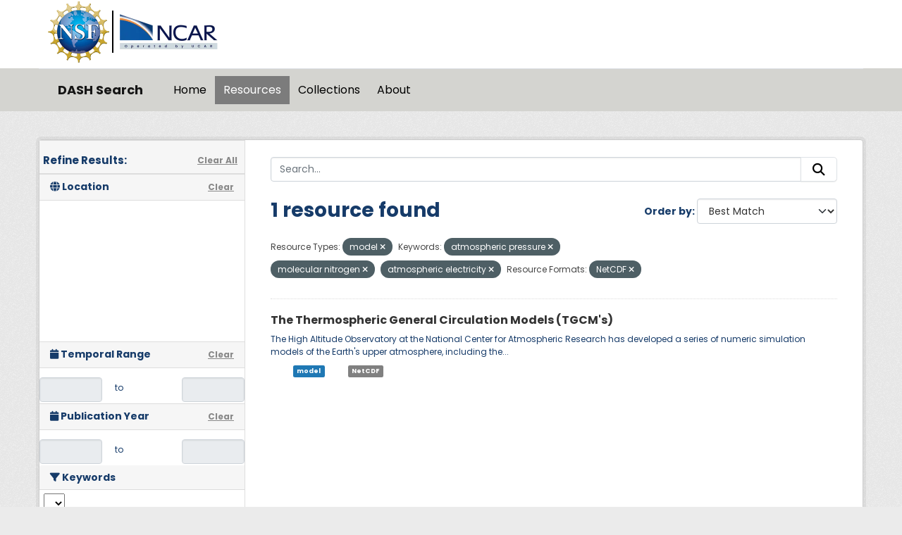

--- FILE ---
content_type: text/html; charset=utf-8
request_url: https://data.ucar.edu/dataset/?resource-type=model&tags=atmospheric+pressure&tags=molecular+nitrogen&vocab_formats=NetCDF&tags=atmospheric+electricity
body_size: 8161
content:
<!DOCTYPE html>
<!--[if IE 9]> <html lang="en" class="ie9"> <![endif]-->
<!--[if gt IE 8]><!--> <html lang="en"  > <!--<![endif]-->
  <head>
    <meta charset="utf-8" />
      <meta name="csrf_field_name" content="_csrf_token" />
      <meta name="_csrf_token" content="IjdlY2Y2OWQ0YzI5OThmYmM2YmUzZmZlZTNmNWE4MTRjNGQyYzA3ZTci.aX6IEg.WV_w_uLLFAsoYSmM8sabxZVjjqc" />

      <meta name="generator" content="ckan 2.11.3" />
      <meta name="viewport" content="width=device-width, initial-scale=1.0">
    <title>Dataset - DASH Search</title>

    
    
    <link rel="shortcut icon" href="/NCARfavicon.ico" />
    
    
        <script type="text/javascript">
  (function(i,s,o,g,r,a,m){i['GoogleAnalyticsObject']=r;i[r]=i[r]||function(){
  (i[r].q=i[r].q||[]).push(arguments)},i[r].l=1*new Date();a=s.createElement(o),
  m=s.getElementsByTagName(o)[0];a.async=1;a.src=g;m.parentNode.insertBefore(a,m)
  })(window,document,'script','//www.google-analytics.com/analytics.js','ga');

  ga('create', 'UA-97518717-1', 'auto', {});
  
  ga('set', 'anonymizeIp', true);
  ga('send', 'pageview');
</script>
    

  
    
    
      
      
      
    
    

     

  


    
    <link href="/webassets/base/51d427fe_main.css" rel="stylesheet"/>
<link href="/webassets/ckanext-harvest/c95a0af2_harvest_css.css" rel="stylesheet"/>
<link href="/webassets/webassets-external/3255a8aa658d58116cb0f55dbd9baf44_custom.css" rel="stylesheet"/>
<link href="/webassets/webassets-external/fb94cf6425bcb35b7543a849ab4c5cc4_fonts.css" rel="stylesheet"/>
<link href="/webassets/ckanext-activity/8dd77216_activity.css" rel="stylesheet"/>
    
    

  </head>

  
  <body data-site-root="https://ckanprod.data-commons.k8s.ucar.edu/" data-locale-root="https://ckanprod.data-commons.k8s.ucar.edu/" >

    
    
        
    

    
    <div class="visually-hidden-focusable"><a href="#content">Skip to main content</a></div>
  

  
    


    
        


    
    
        
       

   

<div class="navbar navbar-static-top masthead">

    
        
    

      <div class="container logo-background">
          <hgroup class="header-image navbar-left">

            
                        <a class="logo" href="https://nsf.gov">
                            <img src="/images/nsf_logo.gif" alt="NCAR is Sponsored by the National Science Foundation"
                                 title="NCAR is Sponsored by the National Science Foundation" height="90"/>
                        </a>
                        <a class="logo-vertical-bar" href="https://ncar.ucar.edu">
                            <img src="/images/logo-ncar.webp" title="National Center for Atmospheric Research (NCAR)"
                                 height="60"/>
                        </a>
            

          </hgroup>
      </div>


    <div class="grey-background container-fluid px-0">
        <div class="container col-12 border-top">

            <nav class="navbar navbar-expand-md navbar-light bg-opacity-25">

                <a class="navbar-brand" href="/">DASH Search</a>

                <button class="navbar-toggler" type="button" data-bs-toggle="collapse"
                        data-bs-target="#main-navigation-toggle"
                        aria-controls="main-navigation-toggle" aria-expanded="false"
                        aria-label="Toggle navigation">
                    <span class="navbar-toggler-icon"></span>
                </button>

                <div class="collapse navbar-collapse" id="main-navigation-toggle">
                    
                        <ul class="navbar-nav nav-pills">
                            
                                
                                <li><a href="/">Home</a></li><li class="active"><a href="/dataset/">Resources</a></li><li><a href="/group/">Collections</a></li><li><a href="/about">About</a></li>
                            
                        </ul>
                    

                    
                    
                </div>
            </nav>
        </div>
    </div>

</div>

  
    <div class="main">
      <div id="content" class="container">
        
          
            <div class="flash-messages">
              
                
              
            </div>
          

          
            <div class="toolbar" role="navigation" aria-label="Breadcrumb">
              

            </div>
          

          <div class="row wrapper">
            
            
            

            
              <aside class="secondary col-md-3">
                
                

  

<h2 class="module-heading" style="padding-left: 5px; padding-right: 10px;">
  <div "class=row" style="font-size: 15px; padding-top: 10px;">
    Refine Results:
    <a href="/dataset/" class="action text-align:right">Clear All</a>
  </div>
</h2>
  

<section id="dataset-map" class="module module-narrow module-shallow">
    <h2 class="module-heading">
        <i class="fa fa-globe"></i>
        Location
        <a href="/dataset/?resource-type=model&amp;tags=atmospheric+pressure&amp;tags=molecular+nitrogen&amp;tags=atmospheric+electricity&amp;vocab_formats=NetCDF" class="action">Clear</a>
    </h2>
    
    <div class="dataset-map" data-module="spatial-query" data-default_extent="" data-module-map_config="{&#34;attribution&#34;: &#34;&amp;copy; &lt;a href=\&#34;https://www.openstreetmap.org/copyright\&#34;&gt;OpenStreetMap&lt;/a&gt; contributors&#34;, &#34;custom.url&#34;: &#34;https://tile.openstreetmap.org/{z}/{x}/{y}.png&#34;, &#34;type&#34;: &#34;custom&#34;}">
        <div id="dataset-map-container"></div>
    </div>
</section>





  
  
  

  
  <section class="module module-narrow module-shallow">
    <h2 class="module-heading">
      <i class="fa fa-calendar"></i> Temporal Range
      <a href="/dataset/?resource-type=model&amp;tags=atmospheric+pressure&amp;tags=molecular+nitrogen&amp;tags=atmospheric+electricity&amp;vocab_formats=NetCDF" class="action">Clear</a>
    </h2>

    

    <div class="row" style="height: 50px; padding-top: 10px; align-items: center">
      <div class="col" style="padding-right: 0px; vert-align: middle">
        <input class="form-control input-sm text-center" type="text" style="cursor:pointer;" name="start" id="ds_start" data-module="ds-daterangepicker-module" readonly="true"
            data-module-earliest_startyear= "1800">
      </div>
      <div class="col" style="padding: 6px 12px; height: 34px;">
        <span class="add-on">&nbsp;&nbsp;to</span>
      </div>
      <div class="col" style="padding-left: 0px;">
        <input class="form-control input-sm text-center" type="text" style="cursor:pointer;" name="end" id="ds_end" data-module="ds-daterangepicker-module" readonly="true"
            data-module-earliest_startyear = "1800">
      </div>
    </div>

  </section>

  
  
  

  
  <section class="module module-narrow module-shallow">
    <h2 class="module-heading">
      <i class="fa fa-calendar"></i> Publication Year
      <a href="/dataset/?resource-type=model&amp;tags=atmospheric+pressure&amp;tags=molecular+nitrogen&amp;tags=atmospheric+electricity&amp;vocab_formats=NetCDF" class="action">Clear</a>
    </h2>

    

    <div class="row" style="height: 50px; padding-top: 10px; align-items: center">
      <div class="col" style="padding-right: 0px; vert-align: middle">
        <input class="form-control input-sm text-center" type="text" style="cursor:pointer;" name="start" id="start" data-module="daterangepicker-module" readonly="true"
            data-module-earliest_publication_year= "1952">
      </div>
      <div class="col" style="padding: 6px 12px; height: 34px;">
        <span class="add-on">&nbsp;&nbsp;to</span>
      </div>
      <div class="col" style="padding-left: 0px;">
        <input class="form-control input-sm text-center" type="text" style="cursor:pointer;" name="end" id="end" data-module="daterangepicker-module" readonly="true"
            data-module-earliest_publication_year= "1952">
      </div>
    </div>

  </section>

  
  <div class="filters">
    <div>
      
        

    
    
	
	    
		<section class="module module-narrow module-shallow">
		    
   
    
    
    
 
    

    
    
	<h2 class='module-heading'>
            	<i class='fa fa-filter'></i>
       	    	Keywords
	</h2>
	    <div class="keyword-search-box"> 
		<select id='keywords_search_textbox'
		    data-current_url="/dataset/?resource-type=model&amp;tags=atmospheric+pressure&amp;tags=molecular+nitrogen&amp;tags=atmospheric+electricity&amp;vocab_formats=NetCDF"
		    data-module='keywords_searchbox'
		    data-module-keywords='[{&#34;name&#34;: &#34;vertical profiles&#34;, &#34;display_name&#34;: &#34;vertical profiles&#34;, &#34;count&#34;: 1}, {&#34;name&#34;: &#34;upper air temperature&#34;, &#34;display_name&#34;: &#34;upper air temperature&#34;, &#34;count&#34;: 1}, {&#34;name&#34;: &#34;sun-earth interactions&#34;, &#34;display_name&#34;: &#34;sun-earth interactions&#34;, &#34;count&#34;: 1}, {&#34;name&#34;: &#34;oxygen compounds&#34;, &#34;display_name&#34;: &#34;oxygen compounds&#34;, &#34;count&#34;: 1}, {&#34;name&#34;: &#34;nitrogen compounds&#34;, &#34;display_name&#34;: &#34;nitrogen compounds&#34;, &#34;count&#34;: 1}, {&#34;name&#34;: &#34;molecular oxygen&#34;, &#34;display_name&#34;: &#34;molecular oxygen&#34;, &#34;count&#34;: 1}, {&#34;name&#34;: &#34;molecular nitrogen&#34;, &#34;display_name&#34;: &#34;molecular nitrogen&#34;, &#34;count&#34;: 1}, {&#34;name&#34;: &#34;molecular hydrogen&#34;, &#34;display_name&#34;: &#34;molecular hydrogen&#34;, &#34;count&#34;: 1}, {&#34;name&#34;: &#34;ionosphere/magnetosphere dynamics&#34;, &#34;display_name&#34;: &#34;ionosphere/magnetosphere dynamics&#34;, &#34;count&#34;: 1}, {&#34;name&#34;: &#34;ion chemistry/ionization&#34;, &#34;display_name&#34;: &#34;ion chemistry/ionization&#34;, &#34;count&#34;: 1}, {&#34;name&#34;: &#34;hydrogen compounds&#34;, &#34;display_name&#34;: &#34;hydrogen compounds&#34;, &#34;count&#34;: 1}, {&#34;name&#34;: &#34;electric fields/electric currents&#34;, &#34;display_name&#34;: &#34;electric fields/electric currents&#34;, &#34;count&#34;: 1}, {&#34;name&#34;: &#34;electric field&#34;, &#34;display_name&#34;: &#34;electric field&#34;, &#34;count&#34;: 1}, {&#34;name&#34;: &#34;earth science&#34;, &#34;display_name&#34;: &#34;earth science&#34;, &#34;count&#34;: 1}, {&#34;name&#34;: &#34;aurorae&#34;, &#34;display_name&#34;: &#34;aurorae&#34;, &#34;count&#34;: 1}, {&#34;name&#34;: &#34;atmospheric temperature&#34;, &#34;display_name&#34;: &#34;atmospheric temperature&#34;, &#34;count&#34;: 1}, {&#34;name&#34;: &#34;atmospheric pressure measurements&#34;, &#34;display_name&#34;: &#34;atmospheric pressure measurements&#34;, &#34;count&#34;: 1}, {&#34;name&#34;: &#34;atmospheric electricity&#34;, &#34;display_name&#34;: &#34;atmospheric electricity&#34;, &#34;count&#34;: 1}, {&#34;name&#34;: &#34;atmospheric conductivity&#34;, &#34;display_name&#34;: &#34;atmospheric conductivity&#34;, &#34;count&#34;: 1}, {&#34;name&#34;: &#34;atmospheric chemistry&#34;, &#34;display_name&#34;: &#34;atmospheric chemistry&#34;, &#34;count&#34;: 1}, {&#34;name&#34;: &#34;atmosphere&#34;, &#34;display_name&#34;: &#34;atmosphere&#34;, &#34;count&#34;: 1}]' > 
	    	</select>
	    </div>
    


		    
			
			    
				<nav aria-label="Keywords">
				    <ul class="list-unstyled nav nav-simple nav-facet">
					
					    
					    
					    
					    
					    <li class="nav-item ">
						<a href="/dataset/?resource-type=model&amp;tags=atmospheric+pressure&amp;tags=molecular+nitrogen&amp;tags=atmospheric+electricity&amp;vocab_formats=NetCDF&amp;tags=atmosphere" title="">
						    <span class="item-label">atmosphere</span>
						    <span class="hidden separator"> - </span>
						    <span class="item-count badge">1</span>

							
						</a>
					    </li>
					
					    
					    
					    
					    
					    <li class="nav-item ">
						<a href="/dataset/?resource-type=model&amp;tags=atmospheric+pressure&amp;tags=molecular+nitrogen&amp;tags=atmospheric+electricity&amp;vocab_formats=NetCDF&amp;tags=atmospheric+chemistry" title="">
						    <span class="item-label">atmospheric chemistry</span>
						    <span class="hidden separator"> - </span>
						    <span class="item-count badge">1</span>

							
						</a>
					    </li>
					
					    
					    
					    
					    
					    <li class="nav-item ">
						<a href="/dataset/?resource-type=model&amp;tags=atmospheric+pressure&amp;tags=molecular+nitrogen&amp;tags=atmospheric+electricity&amp;vocab_formats=NetCDF&amp;tags=atmospheric+conductivity" title="">
						    <span class="item-label">atmospheric conductivity</span>
						    <span class="hidden separator"> - </span>
						    <span class="item-count badge">1</span>

							
						</a>
					    </li>
					
					    
					    
					    
					    
					    <li class="nav-item  active">
						<a href="/dataset/?resource-type=model&amp;tags=atmospheric+pressure&amp;tags=molecular+nitrogen&amp;vocab_formats=NetCDF" title="">
						    <span class="item-label">atmospheric electricity</span>
						    <span class="hidden separator"> - </span>
						    <span class="item-count badge">1</span>

							<span class="facet-close"> <i class="fa fa-solid fa-circle-xmark"></i></span>
						</a>
					    </li>
					
					    
					    
					    
					    
					    <li class="nav-item  active">
						<a href="/dataset/?resource-type=model&amp;tags=molecular+nitrogen&amp;tags=atmospheric+electricity&amp;vocab_formats=NetCDF" title="">
						    <span class="item-label">atmospheric pressure</span>
						    <span class="hidden separator"> - </span>
						    <span class="item-count badge">1</span>

							<span class="facet-close"> <i class="fa fa-solid fa-circle-xmark"></i></span>
						</a>
					    </li>
					
					    
					    
					    
					    
					    <li class="nav-item ">
						<a href="/dataset/?resource-type=model&amp;tags=atmospheric+pressure&amp;tags=molecular+nitrogen&amp;tags=atmospheric+electricity&amp;vocab_formats=NetCDF&amp;tags=atmospheric+pressure+measurements" title="atmospheric pressure measurements">
						    <span class="item-label">atmospheric...</span>
						    <span class="hidden separator"> - </span>
						    <span class="item-count badge">1</span>

							
						</a>
					    </li>
					
					    
					    
					    
					    
					    <li class="nav-item ">
						<a href="/dataset/?resource-type=model&amp;tags=atmospheric+pressure&amp;tags=molecular+nitrogen&amp;tags=atmospheric+electricity&amp;vocab_formats=NetCDF&amp;tags=atmospheric+temperature" title="">
						    <span class="item-label">atmospheric temperature</span>
						    <span class="hidden separator"> - </span>
						    <span class="item-count badge">1</span>

							
						</a>
					    </li>
					
					    
					    
					    
					    
					    <li class="nav-item ">
						<a href="/dataset/?resource-type=model&amp;tags=atmospheric+pressure&amp;tags=molecular+nitrogen&amp;tags=atmospheric+electricity&amp;vocab_formats=NetCDF&amp;tags=aurorae" title="">
						    <span class="item-label">aurorae</span>
						    <span class="hidden separator"> - </span>
						    <span class="item-count badge">1</span>

							
						</a>
					    </li>
					
					    
					    
					    
					    
					    <li class="nav-item ">
						<a href="/dataset/?resource-type=model&amp;tags=atmospheric+pressure&amp;tags=molecular+nitrogen&amp;tags=atmospheric+electricity&amp;vocab_formats=NetCDF&amp;tags=earth+science" title="">
						    <span class="item-label">earth science</span>
						    <span class="hidden separator"> - </span>
						    <span class="item-count badge">1</span>

							
						</a>
					    </li>
					
					    
					    
					    
					    
					    <li class="nav-item ">
						<a href="/dataset/?resource-type=model&amp;tags=atmospheric+pressure&amp;tags=molecular+nitrogen&amp;tags=atmospheric+electricity&amp;vocab_formats=NetCDF&amp;tags=electric+field" title="">
						    <span class="item-label">electric field</span>
						    <span class="hidden separator"> - </span>
						    <span class="item-count badge">1</span>

							
						</a>
					    </li>
					
				    </ul>
				</nav>

				<p class="module-footer">
				    
					
					    <a href="/dataset/?resource-type=model&amp;tags=atmospheric+pressure&amp;tags=molecular+nitrogen&amp;tags=atmospheric+electricity&amp;vocab_formats=NetCDF&amp;_tags_limit=0" class="read-more">Show More Keywords</a>
					
				    
				</p>
			    
			
		    
		</section>
	    
	
    

      
        

    
    
	
	    
		<section class="module module-narrow module-shallow">
		    
   
    
    
    
 
    

    
	
			<h2 class="module-heading">
			    <i class="fa fa-filter"></i>
			    Resource Formats
			</h2>
		    
    


		    
			
			    
				<nav aria-label="Resource Formats">
				    <ul class="list-unstyled nav nav-simple nav-facet">
					
					    
					    
					    
					    
					    <li class="nav-item  active">
						<a href="/dataset/?resource-type=model&amp;tags=atmospheric+pressure&amp;tags=molecular+nitrogen&amp;tags=atmospheric+electricity" title="">
						    <span class="item-label">NetCDF</span>
						    <span class="hidden separator"> - </span>
						    <span class="item-count badge">1</span>

							<span class="facet-close"> <i class="fa fa-solid fa-circle-xmark"></i></span>
						</a>
					    </li>
					
				    </ul>
				</nav>

				<p class="module-footer">
				    
					
				    
				</p>
			    
			
		    
		</section>
	    
	
    

      
        

    
    
	
	    
		<section class="module module-narrow module-shallow">
		    
   
    
    
    
 
    

    
	
			<h2 class="module-heading">
			    <i class="fa fa-filter"></i>
			    Resource Types
			</h2>
		    
    


		    
			
			    
				<nav aria-label="Resource Types">
				    <ul class="list-unstyled nav nav-simple nav-facet">
					
					    
					    
					    
					    
					    <li class="nav-item  active">
						<a href="/dataset/?tags=atmospheric+pressure&amp;tags=molecular+nitrogen&amp;tags=atmospheric+electricity&amp;vocab_formats=NetCDF" title="">
						    <span class="item-label">model</span>
						    <span class="hidden separator"> - </span>
						    <span class="item-count badge">1</span>

							<span class="facet-close"> <i class="fa fa-solid fa-circle-xmark"></i></span>
						</a>
					    </li>
					
				    </ul>
				</nav>

				<p class="module-footer">
				    
					
				    
				</p>
			    
			
		    
		</section>
	    
	
    

      
    </div>
    <a class="close no-text hide-filters"><i class="fa fa-times-circle"></i><span class="text">close</span></a>
  </div>





              </aside>
            

            
              <div class="primary col-md-9 col-xs-12" role="main">
                
                
  <section class="module">
    <div class="module-content">
      

      
        
        
        







<form id="dataset-search-form" class="search-form" method="get" data-module="select-switch">

  
    <div class="input-group search-input-group">
      <input aria-label="Search..." id="field-giant-search" type="text" class="form-control input-lg" name="q" value="" autocomplete="off" placeholder="Search...">
      
      <button class="btn btn-default btn-lg" type="submit" value="search" aria-label="Submit">
        <i class="fa fa-search"></i>
      </button>
      
    </div>
  

  
    <span>






<input type="hidden" name="resource-type" value="model" />





<input type="hidden" name="tags" value="atmospheric pressure" />





<input type="hidden" name="tags" value="molecular nitrogen" />





<input type="hidden" name="tags" value="atmospheric electricity" />





<input type="hidden" name="vocab_formats" value="NetCDF" />



</span>
  

  
    
      <div class="form-group control-order-by">
        <label for="field-order-by">Order by</label>
        <select id="field-order-by" name="sort" class="form-control form-select">
          
            
              <option value="score desc, metadata_modified desc" selected="selected">Best Match</option>
            
          
            
              <option value="title_string asc">Name Ascending</option>
            
          
            
              <option value="title_string desc">Name Descending</option>
            
          
            
              <option value="metadata_modified desc">Last Modified</option>
            
          
            
          
        </select>
        
        <button class="btn btn-default js-hide" type="submit">Go</button>
        
      </div>
    
  

  
    <h1>
    
      

  
  
  
  

1 resource found
    
    </h1>
  

  

    
      <p class="filter-list">

        
          
          <span class="facet">Resource Types:</span>
          
            <span class="filtered pill">model
             <a href="/dataset/?tags=atmospheric+pressure&amp;tags=molecular+nitrogen&amp;tags=atmospheric+electricity&amp;vocab_formats=NetCDF" class="remove" title="Remove"><i class="fa fa-times"></i></a>
            </span>
          

        
          
          <span class="facet">Keywords:</span>
          
            <span class="filtered pill">atmospheric pressure
             <a href="/dataset/?resource-type=model&amp;tags=molecular+nitrogen&amp;tags=atmospheric+electricity&amp;vocab_formats=NetCDF" class="remove" title="Remove"><i class="fa fa-times"></i></a>
            </span>
          
            <span class="filtered pill">molecular nitrogen
             <a href="/dataset/?resource-type=model&amp;tags=atmospheric+pressure&amp;tags=atmospheric+electricity&amp;vocab_formats=NetCDF" class="remove" title="Remove"><i class="fa fa-times"></i></a>
            </span>
          
            <span class="filtered pill">atmospheric electricity
             <a href="/dataset/?resource-type=model&amp;tags=atmospheric+pressure&amp;tags=molecular+nitrogen&amp;vocab_formats=NetCDF" class="remove" title="Remove"><i class="fa fa-times"></i></a>
            </span>
          

        
          
          <span class="facet">Resource Formats:</span>
          
            <span class="filtered pill">NetCDF
             <a href="/dataset/?resource-type=model&amp;tags=atmospheric+pressure&amp;tags=molecular+nitrogen&amp;tags=atmospheric+electricity" class="remove" title="Remove"><i class="fa fa-times"></i></a>
            </span>
          

        

    

      

          

          

          
          
    </p>
      <a class="show-filters btn">Filter Results</a>

  

</form>





      
        

  
    <ul class="dataset-list list-unstyled">
    	
	      
	        




  <li class="dataset-item">
    
      <div class="dataset-content">
        
          <h2 class="dataset-heading">
            
              
            
            
    
            <a href="/dataset/the-thermospheric-general-circulation-models-tgcms" title="The Thermospheric General Circulation Models (TGCM&#39;s)">
      The Thermospheric General Circulation Models (TGCM&#39;s)
    </a>
       
    

            
              
            
          </h2>
        
        
          
            <div>The High Altitude Observatory at the National Center for Atmospheric Research has developed a series of numeric simulation models of the Earth's upper atmosphere, including the...</div>
          
        
      </div>
      
  

    
      <ul class="dataset-resources unstyled">
        

        <li>
            
            
                
            
          <a href="/dataset?resource-type=model&amp;tags=atmospheric+pressure&amp;tags=molecular+nitrogen&amp;tags=atmospheric+electricity&amp;vocab_formats=NetCDF&amp;resource-type=model" class="label model-custom-label"  data-format="html" >model</a>

            
            
                &nbsp; &nbsp; &nbsp; &nbsp;
                
                    &nbsp;   <span class="label format-custom-label">NetCDF</span>
                
            
        </li>

        
      </ul>
    
  

    
  </li>

	      
	    
    </ul>
  

      
    </div>

    
      
    
  </section>

  

    



              </div>
            
          </div>
        
      </div>
    </div>
  
    <footer class="site-footer">
  <div class="container">
    
    <div class="org-footer">
        <div class="container">
            <div class="row">
                <div class="col-12 col-md-4 py-2">
                    <div id="accordionNCAR">
                        <div id="ncarHeader" class="d-flex justify-content-between">
                            <h3 class="text-light pb-mb-2">NCAR</h3>
                        </div>
                        <div id="ncarCollapseMenu" aria-labelledby="ncarHeader" data-parent="#accordionNCAR">
                            <ul>
                                <li><a href="https://ncar.ucar.edu">NCAR Homepage</a></li>
                                <li><a href="https://www2.acom.ucar.edu/">ACOM | Atmospheric Chemistry Observations
                                    &amp;
                                    Modeling</a></li>
                                <li><a href="https://www.cgd.ucar.edu/">CGD | Climate &amp; Global Dynamics</a></li>
                                <li><a href="https://www2.cisl.ucar.edu">CISL | Computational &amp; Information
                                    Systems</a>
                                </li>
                                <li><a href="https://edec.ucar.edu/">EdEC | Education, Engagement &amp; Early-Career
                                    Development</a></li>
                                <li><a href="https://www.eol.ucar.edu/">EOL | Earth Observing Laboratory</a></li>
                                <li><a href="https://www2.hao.ucar.edu/">HAO | High Altitude Observatory</a></li>
                                <li><a href="https://www.mmm.ucar.edu/">MMM | Mesoscale &amp; Microscale Meteorology</a>
                                </li>
                                <li><a href="https://ral.ucar.edu/">RAL | Research Applications Laboratory</a></li>
                            </ul>
                        </div>
                    </div>
                </div>
                <div class="col-12 col-md-4 py-2">
                    <div id="accordionUCAR">
                        <div id="ucarHeader" class="d-flex justify-content-between">
                            <h3 class="text-light pb-mb-2">UCAR</h3>
                        </div>
                        <div id="ucarCollapseMenu" aria-labelledby="ucarHeader" data-parent="#accordionUCAR">
                            <ul>
                                <li><a href="https://www.ucar.edu">UCAR Homepage</a></li>
                                <li><a href="https://www.ucar.edu/community-programs">Community Programs</a></li>
                                <li><a href="https://www.ucar.edu/what-we-offer/education-training">Education &amp;
                                    Training</a>
                                </li>
                                <li><a href="https://sundog.ucar.edu/">For Staff</a></li>
                                <li><a href="https://www.ucar.edu/what-we-do/advocacy/office-government-relations">Government
                                    Relations &amp; External Engagement</a></li>
                                <li><a href="https://www.ucar.edu/who-we-are/membership">Member Institutions</a></li>
                                <li><a href="https://www.ucar.edu/what-we-do/tech-transfer-engagement">Tech Transfer
                                    &amp;
                                    Engagement</a></li>
                                <li><a href="https://www.ucar.edu/what-we-do/university-collaboration">University
                                    Collaboration</a></li>
                            </ul>
                        </div>
                    </div>
                </div>
                <div class="col-12 col-md-4 py-2">
                    <div>
                        <h3 class="text-light pb-mb-2">DASH Search</h3>
                        
                            <ul class="list-unstyled">

                                
                                    <p>Questions? Contact <a href="mailto:datahelp@ucar.edu">datahelp@ucar.edu</a></p>
                                    
              <li><a href="/about">About DASH Search</a></li>
            
                                

                            </ul>
                            <ul class="list-unstyled">

                                
                                    
                                    <li><a href="http://docs.ckan.org/en/2.11/api/">CKAN API</a></li>
                                    <li><a href="/user/login">Login</a></li>
                                

                            </ul>
                        
                        <div class="attribution">

                            
                                
          <p><strong>Powered by</strong> <a class="hide-text ckan-footer-logo" href="http://ckan.org">CKAN</a></p>
        
                            

                            
                            

                            <style>
.repo-info {
  font-size: small;
}

.repo-name {
  font-style: italic;
  font-weight: bold;
}

.repo-info div {
  margin-left: 1em;
}

.repo-info .head a{
  font-weight: bold;
}

.repo-info .head .branch{
  font-weight: bold;
}
</style>


<div class="repo-info">
  <span class="repo-name">ckan</span>
  <div class="head">
    Using <a href=https://github.com/ckan/ckan/commit/9714f3d87 title="Update version for 2.11.3" target="_blank">9714f3d87</a>
    from branch <span class="branch">HEAD</span>.
  </div>
  <div class="date">
    Last updated 2026-01-28 15:41:44.
  </div>
</div>

<div class="repo-info">
  <span class="repo-name">ckanext-dsetsearch</span>
  <div class="head">
    Using <a href=https://github.com/NCAR/ckanext-dsetsearch/commit/08b1b29 title="Merge pull request #26 from NCAR/orcid" target="_blank">08b1b29</a>
    from branch <span class="branch">main</span>.
  </div>
  <div class="date">
    Last updated 2026-01-28 15:41:45.
  </div>
</div>

                        </div>
                    </div>
                </div>
            </div>
        </div>
    </div>
    <div class="ucar-legal-footer py-5">
        <div class="container">
            <div class="row">
                <div class="col-lg-12 mb-1">
                    <span class="text-light">&copy; 2024 UCAR</span>
                    <span>
                        <a href="https://www.ucar.edu/privacy-notice">Privacy</a>
                    </span>
                    <span>
                        <a href="https://www.ucar.edu/cookie-other-tracking-technologies-notice">Cookies</a>
                    </span>
                    <span>
                        <a href="https://www.ucar.edu/accessibility">Accessibility</a>
                    </span>
                    <span>
                        <a href="https://www.ucar.edu/terms-of-use">Terms of use</a>
                    </span>
                    <span>
                        <a href="https://www.ucar.edu/notification-copyright-infringement-digital-millenium-copyright-act">Copyright issues</a>
                    </span>
                    <span>
                        <a href="https://nsf.gov">Sponsored by NSF</a>
                    </span>
                    <span>
                        <a href="https://www.ucar.edu/who-we-are/ethics">Report ethics concern</a>
                    </span>
                </div>
            </div>
            <div class="col-lg-12 text-gray-light mt-2">
                <span class="d-block d-md-inline pt-2"><b>Postal Address:</b></span>
                <span>P.O. Box 3000, Boulder, CO 80307-3000</span>
                <span class="d-none d-md-inline">&#8226;</span>
                <span class="d-block d-md-inline pt-2 pt-md-0"><b>Shipping Address:</b></span>
                <span>3090 Center Green Drive, Boulder, CO 80301</span>
            </div>
        </div>

    </div>


    <div class="nsf-footer py-3">
        <div class="container">
            <div class="row align-items-center vertical-aligned-column">
                <div class="col-md-1">
                    <img alt="NSF logo" height="90px" src="/images/nsf_logo.gif">
                </div>
                <div class="col-md-11 mt-4">
                    This material is based upon work supported by the NSF National Center for Atmospheric Research, a
                    major facility sponsored by the U.S. National Science Foundation and managed by the University
                    Corporation for Atmospheric Research. Any opinions, findings and conclusions or recommendations
                    expressed in this material do not necessarily reflect the views of the <a href="https://nsf.gov" target="_blank">U.S. National Science Foundation.</a>
                </div>
            </div>
        </div>
    </div>

  </div>
</footer>
  

  
  
  
  
    
    
    
        
        
        <div class="js-hide" data-module="google-analytics"
             data-module-googleanalytics_resource_prefix="/downloads/">
        </div>
    


  

    
    <link href="/webassets/vendor/f3b8236b_select2.css" rel="stylesheet"/>
<link href="/webassets/vendor/53df638c_fontawesome.css" rel="stylesheet"/>
<link href="/webassets/ckanext-spatial/67225687_spatial_query.css" rel="stylesheet"/>
<link href="/webassets/webassets-external/0b3e97c9ba321662b7b8caaa10f1d942_ds-datepicker.css" rel="stylesheet"/>
<link href="/webassets/webassets-external/1a1a8583da70cacb0190c8e721d5815b_datepicker.css" rel="stylesheet"/>
<link href="/webassets/webassets-external/618d7a5115b6dc22082e61db9a6826ab_selectize.css" rel="stylesheet"/>
    <script src="/webassets/vendor/240e5086_jquery.js" type="text/javascript"></script>
<script src="/webassets/vendor/773d6354_vendor.js" type="text/javascript"></script>
<script src="/webassets/vendor/6d1ad7e6_bootstrap.js" type="text/javascript"></script>
<script src="/webassets/vendor/529a0eb7_htmx.js" type="text/javascript"></script>
<script src="/webassets/base/a65ea3a0_main.js" type="text/javascript"></script>
<script src="/webassets/ckanext-spatial/25e5162b_spatial_query.js" type="text/javascript"></script>
<script src="/webassets/webassets-external/70e9fb025e62017094b57ec1fe86e52d_ds-moment.js" type="text/javascript"></script>
<script src="/webassets/webassets-external/91cd16b2b034b23b32cf8cc93758292d_ds-bootstrap-datepicker.js" type="text/javascript"></script>
<script src="/webassets/webassets-external/5690c6a1dffcf57d6c95fd07c6077cbd_ds-daterangepicker-module.js" type="text/javascript"></script>
<script src="/webassets/webassets-external/fd977eab526fc68e61648c82b24ce301_moment.js" type="text/javascript"></script>
<script src="/webassets/webassets-external/986c462a6d66baabf6342c7a80a99220_bootstrap-datepicker.js" type="text/javascript"></script>
<script src="/webassets/webassets-external/471d563562840c6027019f76f8b289a6_daterangepicker-module.js" type="text/javascript"></script>
<script src="/webassets/webassets-external/33d72a62a56d9ade0560a6186eb44cdd_selectize.standalone.js" type="text/javascript"></script>
<script src="/webassets/dsetsearch/searchbox.js?0e4022bf" type="text/javascript"></script>
<script src="/webassets/base/b1def42f_ckan.js" type="text/javascript"></script>
<script src="/webassets/ckanext-googleanalytics/event_tracking.js?71ae8997" type="text/javascript"></script>
<script src="/webassets/activity/0fdb5ee0_activity.js" type="text/javascript"></script>
  </body>
</html>